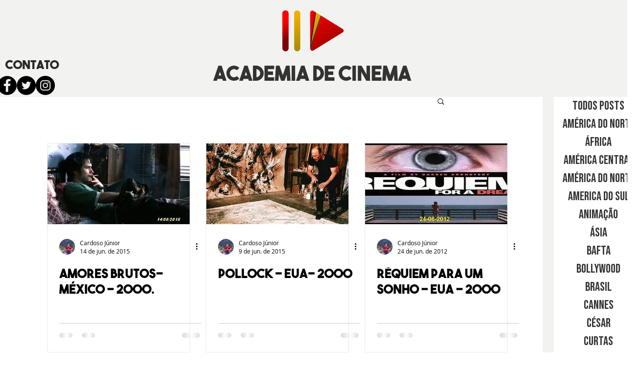

--- FILE ---
content_type: text/html; charset=utf-8
request_url: https://www.google.com/recaptcha/api2/aframe
body_size: 266
content:
<!DOCTYPE HTML><html><head><meta http-equiv="content-type" content="text/html; charset=UTF-8"></head><body><script nonce="Ashv3OeBB4625yM6mRY-kQ">/** Anti-fraud and anti-abuse applications only. See google.com/recaptcha */ try{var clients={'sodar':'https://pagead2.googlesyndication.com/pagead/sodar?'};window.addEventListener("message",function(a){try{if(a.source===window.parent){var b=JSON.parse(a.data);var c=clients[b['id']];if(c){var d=document.createElement('img');d.src=c+b['params']+'&rc='+(localStorage.getItem("rc::a")?sessionStorage.getItem("rc::b"):"");window.document.body.appendChild(d);sessionStorage.setItem("rc::e",parseInt(sessionStorage.getItem("rc::e")||0)+1);localStorage.setItem("rc::h",'1769393932195');}}}catch(b){}});window.parent.postMessage("_grecaptcha_ready", "*");}catch(b){}</script></body></html>